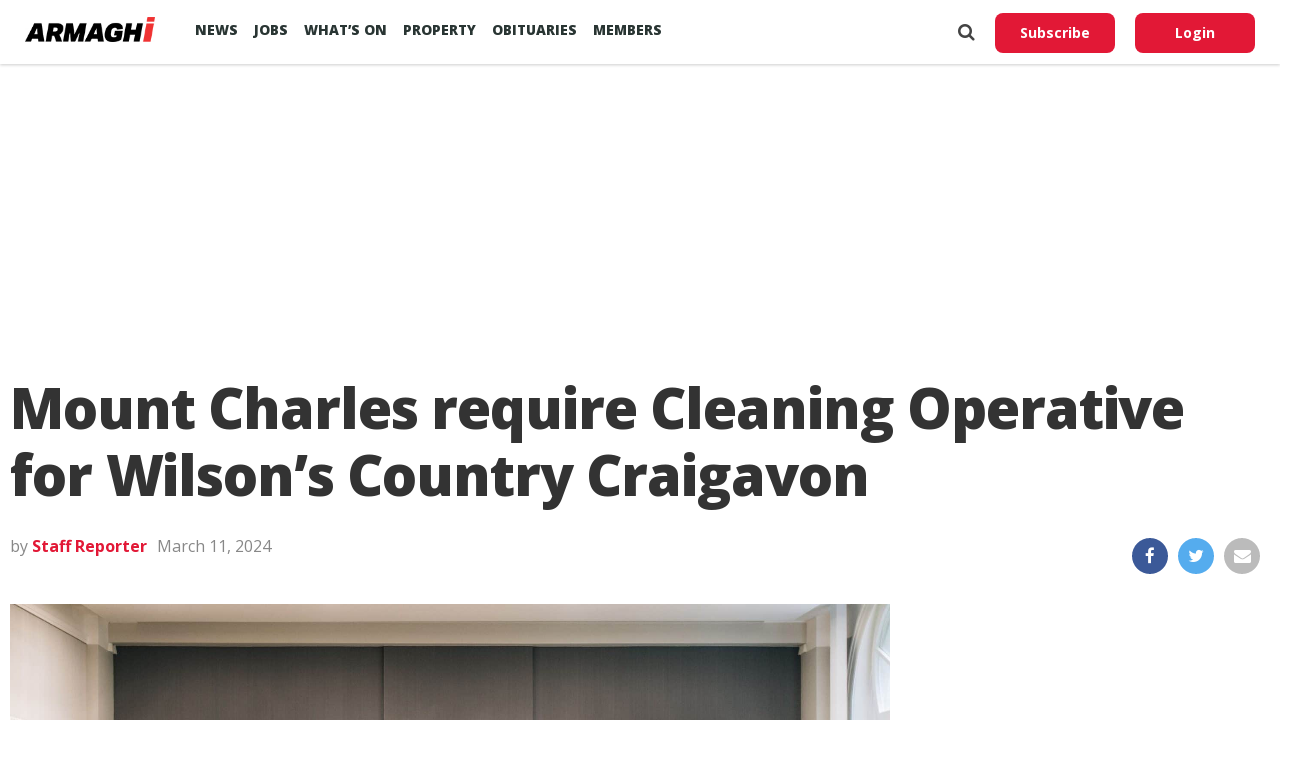

--- FILE ---
content_type: text/html; charset=utf-8
request_url: https://www.google.com/recaptcha/api2/aframe
body_size: 268
content:
<!DOCTYPE HTML><html><head><meta http-equiv="content-type" content="text/html; charset=UTF-8"></head><body><script nonce="bLyBlV_0Zm-MDgFKE4FwDg">/** Anti-fraud and anti-abuse applications only. See google.com/recaptcha */ try{var clients={'sodar':'https://pagead2.googlesyndication.com/pagead/sodar?'};window.addEventListener("message",function(a){try{if(a.source===window.parent){var b=JSON.parse(a.data);var c=clients[b['id']];if(c){var d=document.createElement('img');d.src=c+b['params']+'&rc='+(localStorage.getItem("rc::a")?sessionStorage.getItem("rc::b"):"");window.document.body.appendChild(d);sessionStorage.setItem("rc::e",parseInt(sessionStorage.getItem("rc::e")||0)+1);localStorage.setItem("rc::h",'1768841373142');}}}catch(b){}});window.parent.postMessage("_grecaptcha_ready", "*");}catch(b){}</script></body></html>

--- FILE ---
content_type: application/javascript; charset=utf-8
request_url: https://fundingchoicesmessages.google.com/f/AGSKWxX0qm21iSm47bIFDH21C53GPHSr5JTxDwbcy7K3mOI9wVhmTISkMzDNIXii3k3zn6x3y0AxMhAm0CvGsusFlaCERbx1831X6AjKpXz_3SUlUM8FfTeWbUvs08J73HrC9nQ_t3Q6XBqeX-6Y7jjjWkwGY1uFELvyCBYDtdVfO9EFrTtwNfjbpYXrMJWQ/__ads.cms?_ad1b./adtaobao._type=adimg&/videoads.
body_size: -1289
content:
window['6ca1d12e-4811-4934-95b7-25f5de102d0e'] = true;